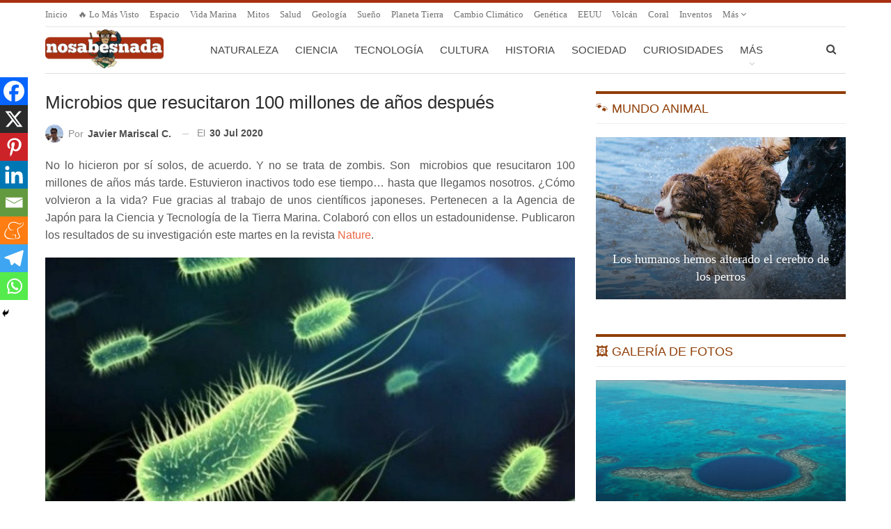

--- FILE ---
content_type: text/html; charset=UTF-8
request_url: https://www.nosabesnada.com/investigacion/microbios-que-resucitaron-100-millones-de-anos-despues/
body_size: 22063
content:
<!DOCTYPE html> <!--[if IE 8]><html class="ie ie8" lang="es"> <![endif]--> <!--[if IE 9]><html class="ie ie9" lang="es"> <![endif]--> <!--[if gt IE 9]><!--><html lang="es"> <!--<![endif]--><head>  <script>var _mtm = window._mtm = window._mtm || [];
  _mtm.push({'mtm.startTime': (new Date().getTime()), 'event': 'mtm.Start'});
  (function() {
    var d=document, g=d.createElement('script'), s=d.getElementsByTagName('script')[0];
    g.async=true; g.src='https://matomo.optimizar.info/js/container_Ma6XZEUE.js'; s.parentNode.insertBefore(g,s);
  })();</script> <meta charset="UTF-8"><meta http-equiv="X-UA-Compatible" content="IE=edge"><meta name="viewport" content="width=device-width, initial-scale=1.0"><link rel="pingback" href="https://www.nosabesnada.com/xmlrpc.php"/><meta http-equiv="x-dns-prefetch-control" content="on"><link rel="dns-prefetch" href="//estaticos.nosabesnada.com" /><meta name='robots' content='index, follow, max-image-preview:large, max-snippet:-1, max-video-preview:-1' /><style>img:is([sizes="auto" i], [sizes^="auto," i]) { contain-intrinsic-size: 3000px 1500px }</style><title>Microbios que resucitaron 100 millones de años después - ¡No sabes nada!</title><meta name="description" content="Microbios que resucitaron 100 millones de años después, estuvieron inactivos durante un largo tiempo, en el fondo marino... hasta hoy." /><link rel="canonical" href="https://www.nosabesnada.com/investigacion/microbios-que-resucitaron-100-millones-de-anos-despues/" /><meta property="og:locale" content="es_ES" /><meta property="og:type" content="article" /><meta property="og:title" content="Microbios que resucitaron 100 millones de años después - ¡No sabes nada!" /><meta property="og:description" content="Microbios que resucitaron 100 millones de años después, estuvieron inactivos durante un largo tiempo, en el fondo marino... hasta hoy." /><meta property="og:url" content="https://www.nosabesnada.com/investigacion/microbios-que-resucitaron-100-millones-de-anos-despues/" /><meta property="og:site_name" content="¡No sabes nada!" /><meta property="article:published_time" content="2020-07-30T13:00:59+00:00" /><meta property="og:image" content="https://estaticos.nosabesnada.com/uploads/2020/07/Microbios-1000x570-1.jpg" /><meta property="og:image:width" content="1000" /><meta property="og:image:height" content="570" /><meta property="og:image:type" content="image/jpeg" /><meta name="author" content="Javier Mariscal C." /><meta name="twitter:card" content="summary_large_image" /><meta name="twitter:label1" content="Escrito por" /><meta name="twitter:data1" content="Javier Mariscal C." /><meta name="twitter:label2" content="Tiempo de lectura" /><meta name="twitter:data2" content="2 minutos" /> <script type="application/ld+json" class="yoast-schema-graph">{"@context":"https://schema.org","@graph":[{"@type":"WebPage","@id":"https://www.nosabesnada.com/investigacion/microbios-que-resucitaron-100-millones-de-anos-despues/","url":"https://www.nosabesnada.com/investigacion/microbios-que-resucitaron-100-millones-de-anos-despues/","name":"Microbios que resucitaron 100 millones de años después - ¡No sabes nada!","isPartOf":{"@id":"https://www.nosabesnada.com/#website"},"primaryImageOfPage":{"@id":"https://www.nosabesnada.com/investigacion/microbios-que-resucitaron-100-millones-de-anos-despues/#primaryimage"},"image":{"@id":"https://www.nosabesnada.com/investigacion/microbios-que-resucitaron-100-millones-de-anos-despues/#primaryimage"},"thumbnailUrl":"https://estaticos.nosabesnada.com/uploads/2020/07/Microbios-1000x570-1.jpg","datePublished":"2020-07-30T13:00:59+00:00","author":{"@id":"https://www.nosabesnada.com/#/schema/person/214e16a4829314565aca1fcedd37ef5b"},"description":"Microbios que resucitaron 100 millones de años después, estuvieron inactivos durante un largo tiempo, en el fondo marino... hasta hoy.","inLanguage":"es","potentialAction":[{"@type":"ReadAction","target":["https://www.nosabesnada.com/investigacion/microbios-que-resucitaron-100-millones-de-anos-despues/"]}]},{"@type":"ImageObject","inLanguage":"es","@id":"https://www.nosabesnada.com/investigacion/microbios-que-resucitaron-100-millones-de-anos-despues/#primaryimage","url":"https://estaticos.nosabesnada.com/uploads/2020/07/Microbios-1000x570-1.jpg","contentUrl":"https://estaticos.nosabesnada.com/uploads/2020/07/Microbios-1000x570-1.jpg","width":1000,"height":570,"caption":"Científicos lograron despertar ciertos microbios luego de 100 millones de años. Vaya cura del sueño."},{"@type":"WebSite","@id":"https://www.nosabesnada.com/#website","url":"https://www.nosabesnada.com/","name":"¡No sabes nada!","description":"Noticias curiosas, datos interesantes y otras curiosidades. Porque tu razón necesita una dosis diaria de curiosidades. ¿Eres curioso?","potentialAction":[{"@type":"SearchAction","target":{"@type":"EntryPoint","urlTemplate":"https://www.nosabesnada.com/?s={search_term_string}"},"query-input":{"@type":"PropertyValueSpecification","valueRequired":true,"valueName":"search_term_string"}}],"inLanguage":"es"},{"@type":"Person","@id":"https://www.nosabesnada.com/#/schema/person/214e16a4829314565aca1fcedd37ef5b","name":"Javier Mariscal C.","image":{"@type":"ImageObject","inLanguage":"es","@id":"https://www.nosabesnada.com/#/schema/person/image/","url":"https://secure.gravatar.com/avatar/0170d2422b63faa57be7c92d00050b480703b6a5ed762438d667497dfe323b30?s=96&d=mm&r=g","contentUrl":"https://secure.gravatar.com/avatar/0170d2422b63faa57be7c92d00050b480703b6a5ed762438d667497dfe323b30?s=96&d=mm&r=g","caption":"Javier Mariscal C."},"url":"https://www.nosabesnada.com/author/javierm/"}]}</script> <link rel='dns-prefetch' href='//www.nosabesnada.com' /><link rel="alternate" type="application/rss+xml" title="¡No sabes nada! &raquo; Feed" href="https://www.nosabesnada.com/feed/" /><link rel="alternate" type="application/rss+xml" title="¡No sabes nada! &raquo; Feed de los comentarios" href="https://www.nosabesnada.com/comments/feed/" /><link rel="alternate" type="application/rss+xml" title="¡No sabes nada! &raquo; Comentario Microbios que resucitaron 100 millones de años después del feed" href="https://www.nosabesnada.com/investigacion/microbios-que-resucitaron-100-millones-de-anos-despues/feed/" /><link rel='stylesheet' id='wp-block-library-css' href='https://estaticos.nosabesnada.com/wp-includes/css/dist/block-library/style.min.css' type='text/css' media='all' /><style id='classic-theme-styles-inline-css' type='text/css'>/*! This file is auto-generated */
.wp-block-button__link{color:#fff;background-color:#32373c;border-radius:9999px;box-shadow:none;text-decoration:none;padding:calc(.667em + 2px) calc(1.333em + 2px);font-size:1.125em}.wp-block-file__button{background:#32373c;color:#fff;text-decoration:none}</style><style id='global-styles-inline-css' type='text/css'>:root{--wp--preset--aspect-ratio--square: 1;--wp--preset--aspect-ratio--4-3: 4/3;--wp--preset--aspect-ratio--3-4: 3/4;--wp--preset--aspect-ratio--3-2: 3/2;--wp--preset--aspect-ratio--2-3: 2/3;--wp--preset--aspect-ratio--16-9: 16/9;--wp--preset--aspect-ratio--9-16: 9/16;--wp--preset--color--black: #000000;--wp--preset--color--cyan-bluish-gray: #abb8c3;--wp--preset--color--white: #ffffff;--wp--preset--color--pale-pink: #f78da7;--wp--preset--color--vivid-red: #cf2e2e;--wp--preset--color--luminous-vivid-orange: #ff6900;--wp--preset--color--luminous-vivid-amber: #fcb900;--wp--preset--color--light-green-cyan: #7bdcb5;--wp--preset--color--vivid-green-cyan: #00d084;--wp--preset--color--pale-cyan-blue: #8ed1fc;--wp--preset--color--vivid-cyan-blue: #0693e3;--wp--preset--color--vivid-purple: #9b51e0;--wp--preset--gradient--vivid-cyan-blue-to-vivid-purple: linear-gradient(135deg,rgba(6,147,227,1) 0%,rgb(155,81,224) 100%);--wp--preset--gradient--light-green-cyan-to-vivid-green-cyan: linear-gradient(135deg,rgb(122,220,180) 0%,rgb(0,208,130) 100%);--wp--preset--gradient--luminous-vivid-amber-to-luminous-vivid-orange: linear-gradient(135deg,rgba(252,185,0,1) 0%,rgba(255,105,0,1) 100%);--wp--preset--gradient--luminous-vivid-orange-to-vivid-red: linear-gradient(135deg,rgba(255,105,0,1) 0%,rgb(207,46,46) 100%);--wp--preset--gradient--very-light-gray-to-cyan-bluish-gray: linear-gradient(135deg,rgb(238,238,238) 0%,rgb(169,184,195) 100%);--wp--preset--gradient--cool-to-warm-spectrum: linear-gradient(135deg,rgb(74,234,220) 0%,rgb(151,120,209) 20%,rgb(207,42,186) 40%,rgb(238,44,130) 60%,rgb(251,105,98) 80%,rgb(254,248,76) 100%);--wp--preset--gradient--blush-light-purple: linear-gradient(135deg,rgb(255,206,236) 0%,rgb(152,150,240) 100%);--wp--preset--gradient--blush-bordeaux: linear-gradient(135deg,rgb(254,205,165) 0%,rgb(254,45,45) 50%,rgb(107,0,62) 100%);--wp--preset--gradient--luminous-dusk: linear-gradient(135deg,rgb(255,203,112) 0%,rgb(199,81,192) 50%,rgb(65,88,208) 100%);--wp--preset--gradient--pale-ocean: linear-gradient(135deg,rgb(255,245,203) 0%,rgb(182,227,212) 50%,rgb(51,167,181) 100%);--wp--preset--gradient--electric-grass: linear-gradient(135deg,rgb(202,248,128) 0%,rgb(113,206,126) 100%);--wp--preset--gradient--midnight: linear-gradient(135deg,rgb(2,3,129) 0%,rgb(40,116,252) 100%);--wp--preset--font-size--small: 13px;--wp--preset--font-size--medium: 20px;--wp--preset--font-size--large: 36px;--wp--preset--font-size--x-large: 42px;--wp--preset--spacing--20: 0.44rem;--wp--preset--spacing--30: 0.67rem;--wp--preset--spacing--40: 1rem;--wp--preset--spacing--50: 1.5rem;--wp--preset--spacing--60: 2.25rem;--wp--preset--spacing--70: 3.38rem;--wp--preset--spacing--80: 5.06rem;--wp--preset--shadow--natural: 6px 6px 9px rgba(0, 0, 0, 0.2);--wp--preset--shadow--deep: 12px 12px 50px rgba(0, 0, 0, 0.4);--wp--preset--shadow--sharp: 6px 6px 0px rgba(0, 0, 0, 0.2);--wp--preset--shadow--outlined: 6px 6px 0px -3px rgba(255, 255, 255, 1), 6px 6px rgba(0, 0, 0, 1);--wp--preset--shadow--crisp: 6px 6px 0px rgba(0, 0, 0, 1);}:where(.is-layout-flex){gap: 0.5em;}:where(.is-layout-grid){gap: 0.5em;}body .is-layout-flex{display: flex;}.is-layout-flex{flex-wrap: wrap;align-items: center;}.is-layout-flex > :is(*, div){margin: 0;}body .is-layout-grid{display: grid;}.is-layout-grid > :is(*, div){margin: 0;}:where(.wp-block-columns.is-layout-flex){gap: 2em;}:where(.wp-block-columns.is-layout-grid){gap: 2em;}:where(.wp-block-post-template.is-layout-flex){gap: 1.25em;}:where(.wp-block-post-template.is-layout-grid){gap: 1.25em;}.has-black-color{color: var(--wp--preset--color--black) !important;}.has-cyan-bluish-gray-color{color: var(--wp--preset--color--cyan-bluish-gray) !important;}.has-white-color{color: var(--wp--preset--color--white) !important;}.has-pale-pink-color{color: var(--wp--preset--color--pale-pink) !important;}.has-vivid-red-color{color: var(--wp--preset--color--vivid-red) !important;}.has-luminous-vivid-orange-color{color: var(--wp--preset--color--luminous-vivid-orange) !important;}.has-luminous-vivid-amber-color{color: var(--wp--preset--color--luminous-vivid-amber) !important;}.has-light-green-cyan-color{color: var(--wp--preset--color--light-green-cyan) !important;}.has-vivid-green-cyan-color{color: var(--wp--preset--color--vivid-green-cyan) !important;}.has-pale-cyan-blue-color{color: var(--wp--preset--color--pale-cyan-blue) !important;}.has-vivid-cyan-blue-color{color: var(--wp--preset--color--vivid-cyan-blue) !important;}.has-vivid-purple-color{color: var(--wp--preset--color--vivid-purple) !important;}.has-black-background-color{background-color: var(--wp--preset--color--black) !important;}.has-cyan-bluish-gray-background-color{background-color: var(--wp--preset--color--cyan-bluish-gray) !important;}.has-white-background-color{background-color: var(--wp--preset--color--white) !important;}.has-pale-pink-background-color{background-color: var(--wp--preset--color--pale-pink) !important;}.has-vivid-red-background-color{background-color: var(--wp--preset--color--vivid-red) !important;}.has-luminous-vivid-orange-background-color{background-color: var(--wp--preset--color--luminous-vivid-orange) !important;}.has-luminous-vivid-amber-background-color{background-color: var(--wp--preset--color--luminous-vivid-amber) !important;}.has-light-green-cyan-background-color{background-color: var(--wp--preset--color--light-green-cyan) !important;}.has-vivid-green-cyan-background-color{background-color: var(--wp--preset--color--vivid-green-cyan) !important;}.has-pale-cyan-blue-background-color{background-color: var(--wp--preset--color--pale-cyan-blue) !important;}.has-vivid-cyan-blue-background-color{background-color: var(--wp--preset--color--vivid-cyan-blue) !important;}.has-vivid-purple-background-color{background-color: var(--wp--preset--color--vivid-purple) !important;}.has-black-border-color{border-color: var(--wp--preset--color--black) !important;}.has-cyan-bluish-gray-border-color{border-color: var(--wp--preset--color--cyan-bluish-gray) !important;}.has-white-border-color{border-color: var(--wp--preset--color--white) !important;}.has-pale-pink-border-color{border-color: var(--wp--preset--color--pale-pink) !important;}.has-vivid-red-border-color{border-color: var(--wp--preset--color--vivid-red) !important;}.has-luminous-vivid-orange-border-color{border-color: var(--wp--preset--color--luminous-vivid-orange) !important;}.has-luminous-vivid-amber-border-color{border-color: var(--wp--preset--color--luminous-vivid-amber) !important;}.has-light-green-cyan-border-color{border-color: var(--wp--preset--color--light-green-cyan) !important;}.has-vivid-green-cyan-border-color{border-color: var(--wp--preset--color--vivid-green-cyan) !important;}.has-pale-cyan-blue-border-color{border-color: var(--wp--preset--color--pale-cyan-blue) !important;}.has-vivid-cyan-blue-border-color{border-color: var(--wp--preset--color--vivid-cyan-blue) !important;}.has-vivid-purple-border-color{border-color: var(--wp--preset--color--vivid-purple) !important;}.has-vivid-cyan-blue-to-vivid-purple-gradient-background{background: var(--wp--preset--gradient--vivid-cyan-blue-to-vivid-purple) !important;}.has-light-green-cyan-to-vivid-green-cyan-gradient-background{background: var(--wp--preset--gradient--light-green-cyan-to-vivid-green-cyan) !important;}.has-luminous-vivid-amber-to-luminous-vivid-orange-gradient-background{background: var(--wp--preset--gradient--luminous-vivid-amber-to-luminous-vivid-orange) !important;}.has-luminous-vivid-orange-to-vivid-red-gradient-background{background: var(--wp--preset--gradient--luminous-vivid-orange-to-vivid-red) !important;}.has-very-light-gray-to-cyan-bluish-gray-gradient-background{background: var(--wp--preset--gradient--very-light-gray-to-cyan-bluish-gray) !important;}.has-cool-to-warm-spectrum-gradient-background{background: var(--wp--preset--gradient--cool-to-warm-spectrum) !important;}.has-blush-light-purple-gradient-background{background: var(--wp--preset--gradient--blush-light-purple) !important;}.has-blush-bordeaux-gradient-background{background: var(--wp--preset--gradient--blush-bordeaux) !important;}.has-luminous-dusk-gradient-background{background: var(--wp--preset--gradient--luminous-dusk) !important;}.has-pale-ocean-gradient-background{background: var(--wp--preset--gradient--pale-ocean) !important;}.has-electric-grass-gradient-background{background: var(--wp--preset--gradient--electric-grass) !important;}.has-midnight-gradient-background{background: var(--wp--preset--gradient--midnight) !important;}.has-small-font-size{font-size: var(--wp--preset--font-size--small) !important;}.has-medium-font-size{font-size: var(--wp--preset--font-size--medium) !important;}.has-large-font-size{font-size: var(--wp--preset--font-size--large) !important;}.has-x-large-font-size{font-size: var(--wp--preset--font-size--x-large) !important;}
:where(.wp-block-post-template.is-layout-flex){gap: 1.25em;}:where(.wp-block-post-template.is-layout-grid){gap: 1.25em;}
:where(.wp-block-columns.is-layout-flex){gap: 2em;}:where(.wp-block-columns.is-layout-grid){gap: 2em;}
:root :where(.wp-block-pullquote){font-size: 1.5em;line-height: 1.6;}</style><link rel='stylesheet' id='heateor_sss_frontend_css-css' href='https://estaticos.nosabesnada.com/wp-content/plugins/sassy-social-share/public/css/sassy-social-share-public.css' type='text/css' media='all' /><style id='heateor_sss_frontend_css-inline-css' type='text/css'>.heateor_sss_button_instagram span.heateor_sss_svg,a.heateor_sss_instagram span.heateor_sss_svg{background:radial-gradient(circle at 30% 107%,#fdf497 0,#fdf497 5%,#fd5949 45%,#d6249f 60%,#285aeb 90%)}.heateor_sss_horizontal_sharing .heateor_sss_svg,.heateor_sss_standard_follow_icons_container .heateor_sss_svg{color:#fff;border-width:0px;border-style:solid;border-color:transparent}.heateor_sss_horizontal_sharing .heateorSssTCBackground{color:#666}.heateor_sss_horizontal_sharing span.heateor_sss_svg:hover,.heateor_sss_standard_follow_icons_container span.heateor_sss_svg:hover{border-color:transparent;}.heateor_sss_vertical_sharing span.heateor_sss_svg,.heateor_sss_floating_follow_icons_container span.heateor_sss_svg{color:#fff;border-width:0px;border-style:solid;border-color:transparent;}.heateor_sss_vertical_sharing .heateorSssTCBackground{color:#666;}.heateor_sss_vertical_sharing span.heateor_sss_svg:hover,.heateor_sss_floating_follow_icons_container span.heateor_sss_svg:hover{border-color:transparent;}@media screen and (max-width:1240px) {.heateor_sss_vertical_sharing{display:none!important}}div.heateor_sss_mobile_footer{display:none;}@media screen and (max-width:1240px){div.heateor_sss_bottom_sharing .heateorSssTCBackground{background-color:white}div.heateor_sss_bottom_sharing{width:100%!important;left:0!important;}div.heateor_sss_bottom_sharing a{width:12.5% !important;}div.heateor_sss_bottom_sharing .heateor_sss_svg{width: 100% !important;}div.heateor_sss_bottom_sharing div.heateorSssTotalShareCount{font-size:1em!important;line-height:28px!important}div.heateor_sss_bottom_sharing div.heateorSssTotalShareText{font-size:.7em!important;line-height:0px!important}div.heateor_sss_mobile_footer{display:block;height:40px;}.heateor_sss_bottom_sharing{padding:0!important;display:block!important;width:auto!important;bottom:-2px!important;top: auto!important;}.heateor_sss_bottom_sharing .heateor_sss_square_count{line-height:inherit;}.heateor_sss_bottom_sharing .heateorSssSharingArrow{display:none;}.heateor_sss_bottom_sharing .heateorSssTCBackground{margin-right:1.1em!important}}</style><link rel='stylesheet' id='publisher-child-css' href='https://estaticos.nosabesnada.com/wp-content/themes/publisher-child/style.css' type='text/css' media='all' /> <script type="text/javascript" src="https://estaticos.nosabesnada.com/wp-includes/js/jquery/jquery.min.js" id="jquery-core-js"></script> <!--[if lt IE 9]> <script type="text/javascript" src="https://estaticos.nosabesnada.com/wp-content/themes/publisher/includes/libs/better-framework/assets/js/html5shiv.min.js" id="bf-html5shiv-js"></script> <![endif]--> <!--[if lt IE 9]> <script type="text/javascript" src="https://estaticos.nosabesnada.com/wp-content/themes/publisher/includes/libs/better-framework/assets/js/respond.min.js" id="bf-respond-js"></script> <![endif]--><link rel="EditURI" type="application/rsd+xml" title="RSD" href="https://www.nosabesnada.com/xmlrpc.php?rsd" /><meta name="generator" content="WordPress 6.8.3" /><link rel='shortlink' href='https://www.nosabesnada.com/?p=102606' /><link rel="alternate" title="oEmbed (JSON)" type="application/json+oembed" href="https://www.nosabesnada.com/wp-json/oembed/1.0/embed?url=https%3A%2F%2Fwww.nosabesnada.com%2Finvestigacion%2Fmicrobios-que-resucitaron-100-millones-de-anos-despues%2F" /><link rel="alternate" title="oEmbed (XML)" type="text/xml+oembed" href="https://www.nosabesnada.com/wp-json/oembed/1.0/embed?url=https%3A%2F%2Fwww.nosabesnada.com%2Finvestigacion%2Fmicrobios-que-resucitaron-100-millones-de-anos-despues%2F&#038;format=xml" /><link rel="shortcut icon" href="https://estaticos.nosabesnada.com/uploads/2017/04/favicon-16.png"><link rel="apple-touch-icon" href="https://estaticos.nosabesnada.com/uploads/2017/04/favicon-57.png"><link rel="apple-touch-icon" sizes="114x114" href="https://estaticos.nosabesnada.com/uploads/2017/04/favicon-114.png"><link rel="apple-touch-icon" sizes="72x72" href="https://estaticos.nosabesnada.com/uploads/2017/04/favicon-72.png"><link rel="apple-touch-icon" sizes="144x144" href="https://estaticos.nosabesnada.com/uploads/2017/04/favicon-144.png"><meta name="generator" content="Powered by WPBakery Page Builder - drag and drop page builder for WordPress."/> <script type="application/ld+json">{
    "@context": "http://schema.org/",
    "@type": "Organization",
    "@id": "#organization",
    "logo": {
        "@type": "ImageObject",
        "url": "https://estaticos.nosabesnada.com/logo.png"
    },
    "url": "https://www.nosabesnada.com/",
    "name": "\u00a1No sabes nada!",
    "description": "Noticias curiosas, datos interesantes y otras curiosidades. Porque tu raz\u00f3n necesita una dosis diaria de curiosidades. \u00bfEres curioso?"
}</script> <script type="application/ld+json">{
    "@context": "http://schema.org/",
    "@type": "WebSite",
    "name": "\u00a1No sabes nada!",
    "alternateName": "Noticias curiosas, datos interesantes y otras curiosidades. Porque tu raz\u00f3n necesita una dosis diaria de curiosidades. \u00bfEres curioso?",
    "url": "https://www.nosabesnada.com/"
}</script> <script type="application/ld+json">{
    "@context": "http://schema.org/",
    "@type": "BlogPosting",
    "headline": "Microbios que resucitaron 100 millones de a\u00f1os despu\u00e9s",
    "description": "No lo hicieron por s\u00ed solos, de acuerdo. Y no se trata de zombis. Son \u00a0microbios que resucitaron 100 millones de a\u00f1os m\u00e1s tarde. Estuvieron inactivos todo ese tiempo\u2026 hasta que llegamos nosotros. \u00bfC\u00f3mo volvieron a la vida? Fue gracias al trabajo de u",
    "datePublished": "2020-07-30",
    "dateModified": "2020-07-30",
    "author": {
        "@type": "Person",
        "@id": "#person-JavierMariscalC",
        "name": "Javier Mariscal C."
    },
    "image": "https://estaticos.nosabesnada.com/uploads/2020/07/Microbios-1000x570-1.jpg",
    "interactionStatistic": [
        {
            "@type": "InteractionCounter",
            "interactionType": "http://schema.org/CommentAction",
            "userInteractionCount": "0"
        }
    ],
    "publisher": {
        "@id": "#organization"
    },
    "mainEntityOfPage": "https://www.nosabesnada.com/investigacion/microbios-que-resucitaron-100-millones-de-anos-despues/"
}</script> <link rel='stylesheet' id='bf-minifed-css-1' href='https://estaticos.nosabesnada.com/wp-content/bs-booster-cache/d199e07155ba92f4a04e0dc6bc060d85.css' type='text/css' media='all' /><link rel='stylesheet' id='7.11.0-1768529449' href='https://estaticos.nosabesnada.com/wp-content/bs-booster-cache/a6a77a2eab498bc539beb8956eafa6d9.css' type='text/css' media='all' /><link rel="icon" href="https://estaticos.nosabesnada.com/uploads/2018/11/favicon-192-100x100.png" sizes="32x32" /><link rel="icon" href="https://estaticos.nosabesnada.com/uploads/2018/11/favicon-192.png" sizes="192x192" /><link rel="apple-touch-icon" href="https://estaticos.nosabesnada.com/uploads/2018/11/favicon-192.png" /><meta name="msapplication-TileImage" content="https://estaticos.nosabesnada.com/uploads/2018/11/favicon-192.png" /> <style>.header-description {
    color: #222222;
    font-weight: bold;
    margin-bottom: -20px;
    text-align: center;
}

#sidebar-footer-2 .h-text {
  color: white;
}</style> <noscript><style>.wpb_animate_when_almost_visible { opacity: 1; }</style></noscript></head><body class="wp-singular post-template-default single single-post postid-102606 single-format-standard wp-theme-publisher wp-child-theme-publisher-child bs-theme bs-publisher bs-publisher-pure-magazine active-light-box active-top-line ltr close-rh page-layout-2-col page-layout-2-col-right full-width main-menu-boxed single-prim-cat-666 single-cat-666  wpb-js-composer js-comp-ver-6.7.0 vc_responsive bs-ll-d" dir="ltr"><div class="main-wrap"><header id="header" class="site-header header-style-8 boxed" itemscope="itemscope" itemtype="https://schema.org/WPHeader"><section class="topbar topbar-style-1 hidden-xs hidden-xs"><div class="content-wrap"><div class="container"><div class="topbar-inner clearfix"><div class="section-menu"><div id="menu-top" class="menu top-menu-wrapper" role="navigation" itemscope="itemscope" itemtype="https://schema.org/SiteNavigationElement"><nav class="top-menu-container"><ul id="top-navigation" class="top-menu menu clearfix bsm-pure"><li id="menu-item-98385" class="menu-item menu-item-type-post_type menu-item-object-page menu-item-home better-anim-fade menu-item-98385"><a href="https://www.nosabesnada.com/">Inicio</a></li><li id="menu-item-98386" class="menu-item menu-item-type-post_type menu-item-object-page better-anim-fade menu-item-98386"><a href="https://www.nosabesnada.com/topsemana/">🔥 Lo más visto</a></li><li id="menu-item-98289" class="menu-item menu-item-type-custom menu-item-object-custom better-anim-fade menu-item-98289"><a href="/espacio/">Espacio</a></li><li id="menu-item-98290" class="menu-item menu-item-type-custom menu-item-object-custom better-anim-fade menu-item-98290"><a href="/noticias/vida-marina/">Vida marina</a></li><li id="menu-item-108622" class="menu-item menu-item-type-custom menu-item-object-custom better-anim-fade menu-item-108622"><a href="/noticias/mitos/">Mitos</a></li><li id="menu-item-98547" class="menu-item menu-item-type-custom menu-item-object-custom better-anim-fade menu-item-98547"><a href="/noticias/salud/">Salud</a></li><li id="menu-item-98285" class="menu-item menu-item-type-custom menu-item-object-custom better-anim-fade menu-item-98285"><a href="/noticias/geologia/">Geología</a></li><li id="menu-item-98552" class="menu-item menu-item-type-custom menu-item-object-custom better-anim-fade menu-item-98552"><a href="/noticias/sueno/">Sueño</a></li><li id="menu-item-98553" class="menu-item menu-item-type-custom menu-item-object-custom better-anim-fade menu-item-98553"><a href="/noticias/planeta-tierra/">Planeta Tierra</a></li><li id="menu-item-98475" class="menu-item menu-item-type-custom menu-item-object-custom better-anim-fade menu-item-98475"><a href="/noticias/cambio-climatico/">Cambio climático</a></li><li id="menu-item-98542" class="menu-item menu-item-type-custom menu-item-object-custom better-anim-fade menu-item-98542"><a href="/noticias/genetica/">Genética</a></li><li id="menu-item-98375" class="menu-item menu-item-type-custom menu-item-object-custom better-anim-fade menu-item-98375"><a href="/noticias/eeuu/">EEUU</a></li><li id="menu-item-98485" class="menu-item menu-item-type-custom menu-item-object-custom better-anim-fade menu-item-98485"><a href="/noticias/volcan/">Volcán</a></li><li id="menu-item-108651" class="menu-item menu-item-type-custom menu-item-object-custom better-anim-fade menu-item-108651"><a href="/noticias/coral">Coral</a></li><li id="menu-item-98376" class="menu-item menu-item-type-custom menu-item-object-custom better-anim-fade menu-item-98376"><a href="/noticias/inventos/">Inventos</a></li><li id="menu-item-108643" class="menu-item menu-item-type-custom menu-item-object-custom better-anim-fade menu-item-108643"><a href="/noticias/rituales-funerarios/">Rituales Funerarios</a></li><li id="menu-item-98418" class="menu-item menu-item-type-custom menu-item-object-custom better-anim-fade menu-item-98418"><a href="/noticias/celulas-madre">Células madre</a></li><li id="menu-item-98380" class="menu-item menu-item-type-custom menu-item-object-custom better-anim-fade menu-item-98380"><a href="/noticias/deportes">Deportes</a></li><li id="menu-item-98486" class="menu-item menu-item-type-custom menu-item-object-custom better-anim-fade menu-item-98486"><a href="/noticias/anecdotas-de-guerra/">Anécdotas de Guerra</a></li><li id="menu-item-108644" class="menu-item menu-item-type-custom menu-item-object-custom better-anim-fade menu-item-108644"><a href="/noticias/egipto/">Egipto</a></li><li id="menu-item-98379" class="menu-item menu-item-type-custom menu-item-object-custom better-anim-fade menu-item-98379"><a href="/noticias/piramides/">Pirámides</a></li><li id="menu-item-98384" class="menu-item menu-item-type-custom menu-item-object-custom better-anim-fade menu-item-98384"><a href="/noticias/peligro-de-extincion">Peligro de Extinción</a></li><li id="menu-item-98550" class="menu-item menu-item-type-custom menu-item-object-custom better-anim-fade menu-item-98550"><a href="/noticias/reloj-biologico">Reloj Biológico</a></li><li id="menu-item-98551" class="menu-item menu-item-type-custom menu-item-object-custom better-anim-fade menu-item-98551"><a href="/noticias/bioluminiscencia">Bioluminiscencia</a></li><li id="menu-item-98415" class="menu-item menu-item-type-custom menu-item-object-custom better-anim-fade menu-item-98415"><a href="/noticias/ilusion-optica/">Ilusión Óptica</a></li><li id="menu-item-98286" class="menu-item menu-item-type-custom menu-item-object-custom better-anim-fade menu-item-98286"><a href="/noticias/japon/">Japón</a></li><li id="menu-item-98474" class="menu-item menu-item-type-custom menu-item-object-custom better-anim-fade menu-item-98474"><a href="/noticias/tatuaje/">Tatuaje</a></li><li id="menu-item-98554" class="menu-item menu-item-type-custom menu-item-object-custom better-anim-fade menu-item-98554"><a href="/noticias/memoria">Memoria</a></li><li id="menu-item-98555" class="menu-item menu-item-type-custom menu-item-object-custom better-anim-fade menu-item-98555"><a href="/noticias/impresora-3d/">Impresora 3D</a></li><li id="menu-item-98382" class="menu-item menu-item-type-custom menu-item-object-custom menu-item-has-children better-anim-fade menu-item-98382"><a href="/noticias/animales/">Animales</a><ul class="sub-menu"><li id="menu-item-98283" class="menu-item menu-item-type-custom menu-item-object-custom better-anim-fade menu-item-98283"><a href="/noticias/perros/">Perros</a></li><li id="menu-item-98431" class="menu-item menu-item-type-custom menu-item-object-custom better-anim-fade menu-item-98431"><a href="/noticias/gatos/">Gatos</a></li><li id="menu-item-98432" class="menu-item menu-item-type-custom menu-item-object-custom better-anim-fade menu-item-98432"><a href="/noticias/peces/">Peces</a></li><li id="menu-item-98435" class="menu-item menu-item-type-custom menu-item-object-custom better-anim-fade menu-item-98435"><a href="/noticias/tiburon/">Tiburón</a></li><li id="menu-item-98443" class="menu-item menu-item-type-custom menu-item-object-custom better-anim-fade menu-item-98443"><a href="/noticias/delfines/">Delfines</a></li><li id="menu-item-98383" class="menu-item menu-item-type-custom menu-item-object-custom better-anim-fade menu-item-98383"><a href="/noticias/insectos/">Insectos</a></li><li id="menu-item-98438" class="menu-item menu-item-type-custom menu-item-object-custom better-anim-fade menu-item-98438"><a href="/noticias/ballenas/">Ballenas</a></li><li id="menu-item-98433" class="menu-item menu-item-type-custom menu-item-object-custom better-anim-fade menu-item-98433"><a href="/noticias/aves/">Aves</a></li><li id="menu-item-99880" class="menu-item menu-item-type-custom menu-item-object-custom better-anim-fade menu-item-99880"><a href="/noticias/murcielagos/">Murciélagos</a></li><li id="menu-item-98496" class="menu-item menu-item-type-custom menu-item-object-custom better-anim-fade menu-item-98496"><a href="/noticias/hormigas/">Hormigas</a></li><li id="menu-item-98434" class="menu-item menu-item-type-custom menu-item-object-custom better-anim-fade menu-item-98434"><a href="/noticias/serpientes/">Serpientes</a></li><li id="menu-item-98436" class="menu-item menu-item-type-custom menu-item-object-custom better-anim-fade menu-item-98436"><a href="/noticias/aranas/">Arañas</a></li><li id="menu-item-98437" class="menu-item menu-item-type-custom menu-item-object-custom better-anim-fade menu-item-98437"><a href="/noticias/abejas/">Abejas</a></li><li id="menu-item-98439" class="menu-item menu-item-type-custom menu-item-object-custom better-anim-fade menu-item-98439"><a href="/noticias/monos/">Monos</a></li><li id="menu-item-98440" class="menu-item menu-item-type-custom menu-item-object-custom better-anim-fade menu-item-98440"><a href="/noticias/tortugas/">Tortugas</a></li></ul></li></ul></nav></div></div></div></div></div></section><div class="content-wrap"><div class="container"><div class="header-inner clearfix"><div id="site-branding" class="site-branding"><p  id="site-title" class="logo h1 img-logo"> <a href="https://www.nosabesnada.com/" itemprop="url" rel="home"> <img id="site-logo" src="https://estaticos.nosabesnada.com/logo.png"
 alt="¡No sabes nada!"  data-bsrjs="https://estaticos.nosabesnada.com/logox2.png"  /> <span class="site-title">¡No sabes nada! - Noticias curiosas, datos interesantes y otras curiosidades. Porque tu razón necesita una dosis diaria de curiosidades. ¿Eres curioso?</span> </a></p></div><nav id="menu-main" class="menu main-menu-container  show-search-item menu-actions-btn-width-1" role="navigation" itemscope="itemscope" itemtype="https://schema.org/SiteNavigationElement"><div class="menu-action-buttons width-1"><div class="search-container close"> <span class="search-handler"><i class="fa fa-search"></i></span><div class="search-box clearfix"><form role="search" method="get" class="search-form clearfix" action="https://www.nosabesnada.com"> <input type="search" class="search-field"
 placeholder="Buscar..."
 value="" name="s"
 title="Buscar:"
 autocomplete="off"> <input type="submit" class="search-submit" value="Buscar"></form></div></div></div><ul id="main-navigation" class="main-menu menu bsm-pure clearfix"><li id="menu-item-91861" class="menu-item menu-item-type-taxonomy menu-item-object-category menu-term-13 better-anim-fade menu-item-91861"><a href="https://www.nosabesnada.com/naturaleza/">Naturaleza</a></li><li id="menu-item-91856" class="menu-item menu-item-type-taxonomy menu-item-object-category menu-term-6 better-anim-fade menu-item-91856"><a href="https://www.nosabesnada.com/ciencia/">Ciencia</a></li><li id="menu-item-91865" class="menu-item menu-item-type-taxonomy menu-item-object-category menu-term-8 better-anim-fade menu-item-91865"><a href="https://www.nosabesnada.com/tecnologia/">Tecnología</a></li><li id="menu-item-91857" class="menu-item menu-item-type-taxonomy menu-item-object-category menu-term-10 better-anim-fade menu-item-91857"><a href="https://www.nosabesnada.com/cultura/">Cultura</a></li><li id="menu-item-98237" class="menu-item menu-item-type-taxonomy menu-item-object-category menu-term-38 better-anim-fade menu-item-98237"><a href="https://www.nosabesnada.com/historia/">Historia</a></li><li id="menu-item-91864" class="menu-item menu-item-type-taxonomy menu-item-object-category menu-term-7 better-anim-fade menu-item-91864"><a href="https://www.nosabesnada.com/sociedad/">Sociedad</a></li><li id="menu-item-91863" class="menu-item menu-item-type-taxonomy menu-item-object-category menu-term-14 better-anim-fade menu-item-91863"><a href="https://www.nosabesnada.com/curiosidades/">Curiosidades</a></li><li id="menu-item-91860" class="menu-item menu-item-type-taxonomy menu-item-object-category current-post-ancestor current-menu-parent current-post-parent menu-term-666 better-anim-fade menu-item-91860"><a href="https://www.nosabesnada.com/investigacion/">Investigación</a></li><li id="menu-item-91866" class="menu-item menu-item-type-taxonomy menu-item-object-category menu-term-16 better-anim-fade menu-item-91866"><a href="https://www.nosabesnada.com/tendencias/">Tendencias</a></li><li id="menu-item-91862" class="menu-item menu-item-type-taxonomy menu-item-object-category menu-term-9 better-anim-fade menu-item-91862"><a href="https://www.nosabesnada.com/ocio/">Ocio</a></li></ul></nav></div></div></div></header><div class="rh-header clearfix light deferred-block-exclude"><div class="rh-container clearfix"><div class="menu-container close"> <span class="menu-handler"><span class="lines"></span></span></div><div class="logo-container rh-img-logo"> <a href="https://www.nosabesnada.com/" itemprop="url" rel="home"> <img src="https://estaticos.nosabesnada.com/logo.png"
 alt="¡No sabes nada!"  data-bsrjs="https://estaticos.nosabesnada.com/logox2.png"  /> </a></div></div></div><div class="content-wrap"><main id="content" class="content-container"><div class="container layout-2-col layout-2-col-1 layout-right-sidebar post-template-9"><div class="row main-section"><div class="col-sm-8 content-column"><div class="single-container"><article id="post-102606" class="post-102606 post type-post status-publish format-standard has-post-thumbnail  category-investigacion tag-microbios tag-oceano tag-vida single-post-content"><div class="post-header-inner"><div class="post-header-title"><h1 class="single-post-title"> <span class="post-title" itemprop="headline">Microbios que resucitaron 100 millones de años después</span></h1><div class="post-meta single-post-meta"> <a href="https://www.nosabesnada.com/author/javierm/"
 title="Artículos de autor"
 class="post-author-a post-author-avatar"> <img alt='' src='https://secure.gravatar.com/avatar/0170d2422b63faa57be7c92d00050b480703b6a5ed762438d667497dfe323b30?s=26&d=mm&r=g' class='avatar avatar-26 photo avatar-default' height='26' width='26' /><span class="post-author-name">Por <b>Javier Mariscal C.</b></span> </a> <span class="time"><time class="post-published updated"
 datetime="2020-07-30T15:00:59+02:00">El <b>30 Jul 2020</b></time></span></div></div></div><div class="entry-content clearfix single-post-content"><p style="text-align: justify">No lo hicieron por sí solos, de acuerdo. Y no se trata de zombis. Son  microbios que resucitaron 100 millones de años más tarde. Estuvieron inactivos todo ese tiempo… hasta que llegamos nosotros. ¿Cómo volvieron a la vida? Fue gracias al trabajo de unos científicos japoneses. Pertenecen a la Agencia de Japón para la Ciencia y Tecnología de la Tierra Marina. Colaboró con ellos un estadounidense. Publicaron los resultados de su investigación este martes en la revista <a href="https://www.nature.com/nature/subscribe?gclid=Cj0KCQjwvIT5BRCqARIsAAwwD-SSVOMSOcQc5fjltEzoYn-UuoYuBgZa6I64AjmCSp3pvB2yUWIiu4QaAmmLEALw_wcB">Nature</a>.</p><figure id="attachment_102607" aria-describedby="caption-attachment-102607" style="width: 1000px" class="wp-caption aligncenter"><img fetchpriority="high" decoding="async" class="size-full wp-image-102607" src="https://estaticos.nosabesnada.com/uploads/2020/07/Microbios-1000x570-1.jpg" alt="Científicos lograron despertar ciertos microbios luego de 100 millones de años. Vaya cura del sueño." width="1000" height="570" srcset="https://estaticos.nosabesnada.com/uploads/2020/07/Microbios-1000x570-1.jpg 1000w, https://estaticos.nosabesnada.com/uploads/2020/07/Microbios-1000x570-1-300x171.jpg 300w" sizes="(max-width: 1000px) 100vw, 1000px" /><figcaption id="caption-attachment-102607" class="wp-caption-text">Científicos lograron despertar ciertos microbios luego de 100 millones de años. Vaya cura del sueño.</figcaption></figure><h5>El largo descanso</h5><p style="text-align: justify">Estas bacterias eran aeróbicas. Eso quiere decir que requieren oxígeno para vivir. Al parecer sobrevivieron en el suelo marino del Pacífico Sur. Estaban en sedimentos que son pobres en nutrientes pero que tienen suficiente oxígeno. Estos sedimentos se encontraban a casi 6 kilómetros debajo de la superficie marina. Luego de un largo descanso, fueron reactivados.</p><p style="text-align: justify">Los científicos incubaron durante 557 días los microbios hallados en el fondo marino. Sus «alimentos» eran carbono y nitrógeno. También amoníaco, acetato y aminoácidos.</p><p style="text-align: justify">Al menos 99,1% de los microbios rescatados comenzaron a comer y multiplicarse.</p><div class="bs-irp right bs-irp-thumbnail-1-full"><div class="bs-irp-heading"> <span class="h-text heading-typo">Te puede interesar:</span></div><div class="bs-pagination-wrapper main-term-none none "><div class="listing listing-thumbnail listing-tb-1 clearfix columns-2"><div class="post-116554 type-post format-standard has-post-thumbnail   listing-item listing-item-thumbnail listing-item-tb-1 main-term-7"><div class="item-inner clearfix"><div class="featured featured-type-featured-image"> <a  alt="Esto ocasionará millones de muertes en el futuro." title="El peligro de la resistencia antimicrobiana" style="background-image: url(https://estaticos.nosabesnada.com/uploads/2025/01/Esto-ocasionara-millones-de-muertes-en-el-futuro-86x64.jpg);" data-bsrjs="https://estaticos.nosabesnada.com/uploads/2025/01/Esto-ocasionara-millones-de-muertes-en-el-futuro-210x136.jpg"						class="img-holder" href="https://www.nosabesnada.com/sociedad/el-peligro-de-la-resistencia-antimicrobiana/"></a></div><p class="title"> <a href="https://www.nosabesnada.com/sociedad/el-peligro-de-la-resistencia-antimicrobiana/" class="post-url post-title"> El peligro de la resistencia antimicrobiana </a></p></div></div ><div class="post-116277 type-post format-standard has-post-thumbnail   listing-item listing-item-thumbnail listing-item-tb-1 main-term-6"><div class="item-inner clearfix"><div class="featured featured-type-featured-image"> <a  alt="El océano en la luna de Urano está prácticamente confirmado." title="El océano en la luna de Urano" style="background-image: url(https://estaticos.nosabesnada.com/uploads/2024/11/El-oceano-en-la-luna-de-Urano-esta-practicamente-confirmado-86x64.png);" data-bsrjs="https://estaticos.nosabesnada.com/uploads/2024/11/El-oceano-en-la-luna-de-Urano-esta-practicamente-confirmado-210x136.png"						class="img-holder" href="https://www.nosabesnada.com/ciencia/el-oceano-en-la-luna-de-urano/"></a></div><p class="title"> <a href="https://www.nosabesnada.com/ciencia/el-oceano-en-la-luna-de-urano/" class="post-url post-title"> El océano en la luna de Urano </a></p></div></div ></div></div></div><p style="text-align: justify">«Cuando encontré los microbios, estaba escéptico. Los hallazgos podían ser algún error o un fracaso en el experimento», dijo el autor principal del estudio, Yuki Morono.</p><p style="text-align: justify">«Es sorprendente. Y biológicamente desafiante. Una gran fracción de microbios pudieron ser revividos tras mucho tiempo de entierro en condiciones extremadamente bajas de nutrientes o energía», señaló Morono. «Ahora sabemos que no hay límite de edad para los organismos en la biosfera del fondo marino», añadió.</p><figure id="attachment_102608" aria-describedby="caption-attachment-102608" style="width: 1200px" class="wp-caption aligncenter"><img decoding="async" class="size-full wp-image-102608" src="https://estaticos.nosabesnada.com/uploads/2020/07/Imagen-ampliada-de-los-viejos-microbios..jpg" alt="Imagen ampliada de los viejos microbios." width="1200" height="720" srcset="https://estaticos.nosabesnada.com/uploads/2020/07/Imagen-ampliada-de-los-viejos-microbios..jpg 1200w, https://estaticos.nosabesnada.com/uploads/2020/07/Imagen-ampliada-de-los-viejos-microbios.-300x180.jpg 300w, https://estaticos.nosabesnada.com/uploads/2020/07/Imagen-ampliada-de-los-viejos-microbios.-1024x614.jpg 1024w" sizes="(max-width: 1200px) 100vw, 1200px" /><figcaption id="caption-attachment-102608" class="wp-caption-text">Imagen ampliada de los viejos microbios.</figcaption></figure><h5>Pequeños, pero resistentes</h5><p style="text-align: justify">Steven D&#8217;Hondt es profesor de la Universidad de Rhode Island, Estados Unidos, y coautor del estudio. Dijo que los microbios provenían de las muestras más antiguas tomadas del fondo marino. «En el sedimento más antiguo que hemos perforado, con la menor cantidad de alimento. Todavía hay organismos vivos y pueden despertarse, crecer y multiplicarse», dijo.</p><p style="text-align: justify">Los microbios se encuentran entre los organismos más simples de la Tierra. Algunos pueden vivir en entornos extremos donde las formas de vida más desarrolladas no resistirían.</p><p style="text-align: justify">Estudios anteriores demostraron la resistencia de las <a href="https://www.nosabesnada.com/ciencia/cuantas-bacterias-contiene-el-cuerpo-humano/">bacterias</a>. Pueden sobrevivir en lugares tan hostiles como los alrededores de respiraderos submarinos que carecen de oxígeno. Pero nada como los Microbios que resucitaron 100 millones de años después.</p><div class="bs-irp right bs-irp-thumbnail-1-full"><div class="bs-irp-heading"> <span class="h-text heading-typo">Quizá te interese:</span></div><div class="bs-pagination-wrapper main-term-none none "><div class="listing listing-thumbnail listing-tb-1 clearfix columns-2"><div class="post-116232 type-post format-standard has-post-thumbnail   listing-item listing-item-thumbnail listing-item-tb-1 main-term-6"><div class="item-inner clearfix"><div class="featured featured-type-featured-image"> <a  alt="Se cree que podría tener vida microbacteriana bajo la superficie." title="La búsqueda de vida en Júpiter" style="background-image: url(https://estaticos.nosabesnada.com/uploads/2024/10/Se-cree-que-podria-tener-vida-micorbacteriana-bajo-la-superficie-86x64.jpg);" data-bsrjs="https://estaticos.nosabesnada.com/uploads/2024/10/Se-cree-que-podria-tener-vida-micorbacteriana-bajo-la-superficie-210x136.jpg"						class="img-holder" href="https://www.nosabesnada.com/ciencia/la-busqueda-de-vida-en-jupiter/"></a></div><p class="title"> <a href="https://www.nosabesnada.com/ciencia/la-busqueda-de-vida-en-jupiter/" class="post-url post-title"> La búsqueda de vida en Júpiter </a></p></div></div ><div class="post-116220 type-post format-standard has-post-thumbnail   listing-item listing-item-thumbnail listing-item-tb-1 main-term-6"><div class="item-inner clearfix"><div class="featured featured-type-featured-image"> <a  alt="¿Por qué Marte se volvió inhabitable?" title="Por qué Marte se volvió inhabitable" style="background-image: url(https://estaticos.nosabesnada.com/uploads/2024/10/Por-que-Marte-se-volvio-inhabitable-86x64.jpg);" data-bsrjs="https://estaticos.nosabesnada.com/uploads/2024/10/Por-que-Marte-se-volvio-inhabitable-210x136.jpg"						class="img-holder" href="https://www.nosabesnada.com/ciencia/por-que-marte-se-volvio-inhabitable/"></a></div><p class="title"> <a href="https://www.nosabesnada.com/ciencia/por-que-marte-se-volvio-inhabitable/" class="post-url post-title"> Por qué Marte se volvió inhabitable </a></p></div></div ></div></div></div><p style="text-align: justify">Morono dijo que el nuevo hallazgo muestra que algunas de las estructuras vivas más simples de la Tierra «en realidad no tienen el concepto de un tiempo limitado de vida».</p><div class='heateor_sss_sharing_container heateor_sss_vertical_sharing heateor_sss_bottom_sharing' style='width:44px;left: -10px;top: 100px;-webkit-box-shadow:none;box-shadow:none;' data-heateor-sss-href='https://www.nosabesnada.com/investigacion/microbios-que-resucitaron-100-millones-de-anos-despues/'><div class="heateor_sss_sharing_ul"><a aria-label="Facebook" class="heateor_sss_facebook" href="https://www.facebook.com/sharer/sharer.php?u=https%3A%2F%2Fwww.nosabesnada.com%2Finvestigacion%2Fmicrobios-que-resucitaron-100-millones-de-anos-despues%2F" title="Facebook" rel="nofollow noopener" target="_blank" style="font-size:32px!important;box-shadow:none;display:inline-block;vertical-align:middle"><span class="heateor_sss_svg" style="background-color:#0765FE;width:40px;height:40px;margin:0;display:inline-block;opacity:1;float:left;font-size:32px;box-shadow:none;display:inline-block;font-size:16px;padding:0 4px;vertical-align:middle;background-repeat:repeat;overflow:hidden;padding:0;cursor:pointer;box-sizing:content-box"><svg style="display:block;" focusable="false" aria-hidden="true" xmlns="http://www.w3.org/2000/svg" width="100%" height="100%" viewBox="0 0 32 32"><path fill="#fff" d="M28 16c0-6.627-5.373-12-12-12S4 9.373 4 16c0 5.628 3.875 10.35 9.101 11.647v-7.98h-2.474V16H13.1v-1.58c0-4.085 1.849-5.978 5.859-5.978.76 0 2.072.15 2.608.298v3.325c-.283-.03-.775-.045-1.386-.045-1.967 0-2.728.745-2.728 2.683V16h3.92l-.673 3.667h-3.247v8.245C23.395 27.195 28 22.135 28 16Z"></path></svg></span></a><a aria-label="X" class="heateor_sss_button_x" href="https://twitter.com/intent/tweet?via=nosabesnadacom&text=Microbios%20que%20resucitaron%20100%20millones%20de%20a%C3%B1os%20despu%C3%A9s&url=https%3A%2F%2Fwww.nosabesnada.com%2Finvestigacion%2Fmicrobios-que-resucitaron-100-millones-de-anos-despues%2F" title="X" rel="nofollow noopener" target="_blank" style="font-size:32px!important;box-shadow:none;display:inline-block;vertical-align:middle"><span class="heateor_sss_svg heateor_sss_s__default heateor_sss_s_x" style="background-color:#2a2a2a;width:40px;height:40px;margin:0;display:inline-block;opacity:1;float:left;font-size:32px;box-shadow:none;display:inline-block;font-size:16px;padding:0 4px;vertical-align:middle;background-repeat:repeat;overflow:hidden;padding:0;cursor:pointer;box-sizing:content-box"><svg width="100%" height="100%" style="display:block;" focusable="false" aria-hidden="true" xmlns="http://www.w3.org/2000/svg" viewBox="0 0 32 32"><path fill="#fff" d="M21.751 7h3.067l-6.7 7.658L26 25.078h-6.172l-4.833-6.32-5.531 6.32h-3.07l7.167-8.19L6 7h6.328l4.37 5.777L21.75 7Zm-1.076 16.242h1.7L11.404 8.74H9.58l11.094 14.503Z"></path></svg></span></a><a aria-label="Pinterest" class="heateor_sss_button_pinterest" href="https://www.nosabesnada.com/investigacion/microbios-que-resucitaron-100-millones-de-anos-despues/" onclick="event.preventDefault();javascript:void( (function() {var e=document.createElement('script' );e.setAttribute('type','text/javascript' );e.setAttribute('charset','UTF-8' );e.setAttribute('src','//assets.pinterest.com/js/pinmarklet.js?r='+Math.random()*99999999);document.body.appendChild(e)})());" title="Pinterest" rel="noopener" style="font-size:32px!important;box-shadow:none;display:inline-block;vertical-align:middle"><span class="heateor_sss_svg heateor_sss_s__default heateor_sss_s_pinterest" style="background-color:#cc2329;width:40px;height:40px;margin:0;display:inline-block;opacity:1;float:left;font-size:32px;box-shadow:none;display:inline-block;font-size:16px;padding:0 4px;vertical-align:middle;background-repeat:repeat;overflow:hidden;padding:0;cursor:pointer;box-sizing:content-box"><svg style="display:block;" focusable="false" aria-hidden="true" xmlns="http://www.w3.org/2000/svg" width="100%" height="100%" viewBox="-2 -2 35 35"><path fill="#fff" d="M16.539 4.5c-6.277 0-9.442 4.5-9.442 8.253 0 2.272.86 4.293 2.705 5.046.303.125.574.005.662-.33.061-.231.205-.816.27-1.06.088-.331.053-.447-.191-.736-.532-.627-.873-1.439-.873-2.591 0-3.338 2.498-6.327 6.505-6.327 3.548 0 5.497 2.168 5.497 5.062 0 3.81-1.686 7.025-4.188 7.025-1.382 0-2.416-1.142-2.085-2.545.397-1.674 1.166-3.48 1.166-4.689 0-1.081-.581-1.983-1.782-1.983-1.413 0-2.548 1.462-2.548 3.419 0 1.247.421 2.091.421 2.091l-1.699 7.199c-.505 2.137-.076 4.755-.039 5.019.021.158.223.196.314.077.13-.17 1.813-2.247 2.384-4.324.162-.587.929-3.631.929-3.631.46.876 1.801 1.646 3.227 1.646 4.247 0 7.128-3.871 7.128-9.053.003-3.918-3.317-7.568-8.361-7.568z"/></svg></span></a><a aria-label="Linkedin" class="heateor_sss_button_linkedin" href="https://www.linkedin.com/sharing/share-offsite/?url=https%3A%2F%2Fwww.nosabesnada.com%2Finvestigacion%2Fmicrobios-que-resucitaron-100-millones-de-anos-despues%2F" title="Linkedin" rel="nofollow noopener" target="_blank" style="font-size:32px!important;box-shadow:none;display:inline-block;vertical-align:middle"><span class="heateor_sss_svg heateor_sss_s__default heateor_sss_s_linkedin" style="background-color:#0077b5;width:40px;height:40px;margin:0;display:inline-block;opacity:1;float:left;font-size:32px;box-shadow:none;display:inline-block;font-size:16px;padding:0 4px;vertical-align:middle;background-repeat:repeat;overflow:hidden;padding:0;cursor:pointer;box-sizing:content-box"><svg style="display:block;" focusable="false" aria-hidden="true" xmlns="http://www.w3.org/2000/svg" width="100%" height="100%" viewBox="0 0 32 32"><path d="M6.227 12.61h4.19v13.48h-4.19V12.61zm2.095-6.7a2.43 2.43 0 0 1 0 4.86c-1.344 0-2.428-1.09-2.428-2.43s1.084-2.43 2.428-2.43m4.72 6.7h4.02v1.84h.058c.56-1.058 1.927-2.176 3.965-2.176 4.238 0 5.02 2.792 5.02 6.42v7.395h-4.183v-6.56c0-1.564-.03-3.574-2.178-3.574-2.18 0-2.514 1.7-2.514 3.46v6.668h-4.187V12.61z" fill="#fff"></path></svg></span></a><a aria-label="Email" class="heateor_sss_email" href="https://www.nosabesnada.com/investigacion/microbios-que-resucitaron-100-millones-de-anos-despues/" onclick="event.preventDefault();window.open('mailto:?subject=' + decodeURIComponent('Microbios%20que%20resucitaron%20100%20millones%20de%20a%C3%B1os%20despu%C3%A9s').replace('&', '%26') + '&body=https%3A%2F%2Fwww.nosabesnada.com%2Finvestigacion%2Fmicrobios-que-resucitaron-100-millones-de-anos-despues%2F', '_blank')" title="Email" rel="noopener" style="font-size:32px!important;box-shadow:none;display:inline-block;vertical-align:middle"><span class="heateor_sss_svg" style="background-color:#649a3f;width:40px;height:40px;margin:0;display:inline-block;opacity:1;float:left;font-size:32px;box-shadow:none;display:inline-block;font-size:16px;padding:0 4px;vertical-align:middle;background-repeat:repeat;overflow:hidden;padding:0;cursor:pointer;box-sizing:content-box"><svg style="display:block;" focusable="false" aria-hidden="true" xmlns="http://www.w3.org/2000/svg" width="100%" height="100%" viewBox="-.75 -.5 36 36"><path d="M 5.5 11 h 23 v 1 l -11 6 l -11 -6 v -1 m 0 2 l 11 6 l 11 -6 v 11 h -22 v -11" stroke-width="1" fill="#fff"></path></svg></span></a><a aria-label="Meneame" class="heateor_sss_button_meneame" href="https://www.meneame.net/submit.php?url=https%3A%2F%2Fwww.nosabesnada.com%2Finvestigacion%2Fmicrobios-que-resucitaron-100-millones-de-anos-despues%2F" title="Meneame" rel="nofollow noopener" target="_blank" style="font-size:32px!important;box-shadow:none;display:inline-block;vertical-align:middle"><span class="heateor_sss_svg heateor_sss_s__default heateor_sss_s_meneame" style="background-color:#ff7d12;width:40px;height:40px;margin:0;display:inline-block;opacity:1;float:left;font-size:32px;box-shadow:none;display:inline-block;font-size:16px;padding:0 4px;vertical-align:middle;background-repeat:repeat;overflow:hidden;padding:0;cursor:pointer;box-sizing:content-box"><svg style="display:block;" focusable="false" aria-hidden="true" xmlns="http://www.w3.org/2000/svg" width="100%" height="100%" viewBox="0 0 32 32"><g fill="#fff"><path d="M25.514 10.435c-1.582 1.605-4.438 1.56-5.502 3.726-.906 2.57 1.23 6.677 2.12 9.02.603 1.21-4.716 2.378-4.065 2.677 3.754-.043 5.354-1.412 4.904-3.094-.43-1.607-2.376-4.816-2.376-7.383.056-1.938 2.222-2.533 3.618-3.322 1.622-.727 3.14-2.35 2.72-4.25-.018-.672-1.187-2.907-.71-1.175.26 1.278.385 2.856-.706 3.802z"/><path d="M20.632 7.546C18.59 6.492 16.32 5.854 13.946 6.41c-1.277.236-2.78.933-3.637 2.1-1.123 1.34-1.166 3.288-.43 4.82.57 1.18 1.44 2.492 2.85 2.688 1.21.182 2.54.018 3.566-.683-1.223.21-2.64.646-3.736-.172-1.842-1.177-2.735-3.85-1.618-5.8.898-1.7 2.705-2.178 4.62-2.262 2.55-.11 4.995 1.345 5.934 1.7.903.285 2.2.645 2.844-.315.376-.446.226-1.674-.08-1.788.09.86-.543 1.943-1.524 1.66-.736-.17-1.41-.523-2.104-.81zM6.94 15.156c-1.183 1.865-2.264 4.05-1.85 6.322.38 2.375 2.678 4.05 4.963 4.35 2.348.273 4.69.205 7.043.035.397-.385-1.92-.373-2.895-.514-2.224-.254-4.64-.3-6.55-1.623-1.775-1.33-2.01-3.938-1.155-5.863.714-1.814 1.782-3.568 2.903-5.084-.876.727-1.683 1.27-2.456 2.376z"/><path d="M12.787 21.02c1.386.107 3.688-.032 4.768.724.387.582-.332 3.802-.084 4.174.553.162 1.186-3.773.836-4.75-.266-.75-4.966-.352-5.518-.147z"/></g></svg></span></a><a aria-label="Telegram" class="heateor_sss_button_telegram" href="https://telegram.me/share/url?url=https%3A%2F%2Fwww.nosabesnada.com%2Finvestigacion%2Fmicrobios-que-resucitaron-100-millones-de-anos-despues%2F&text=Microbios%20que%20resucitaron%20100%20millones%20de%20a%C3%B1os%20despu%C3%A9s" title="Telegram" rel="nofollow noopener" target="_blank" style="font-size:32px!important;box-shadow:none;display:inline-block;vertical-align:middle"><span class="heateor_sss_svg heateor_sss_s__default heateor_sss_s_telegram" style="background-color:#3da5f1;width:40px;height:40px;margin:0;display:inline-block;opacity:1;float:left;font-size:32px;box-shadow:none;display:inline-block;font-size:16px;padding:0 4px;vertical-align:middle;background-repeat:repeat;overflow:hidden;padding:0;cursor:pointer;box-sizing:content-box"><svg style="display:block;" focusable="false" aria-hidden="true" xmlns="http://www.w3.org/2000/svg" width="100%" height="100%" viewBox="0 0 32 32"><path fill="#fff" d="M25.515 6.896L6.027 14.41c-1.33.534-1.322 1.276-.243 1.606l5 1.56 1.72 5.66c.226.625.115.873.77.873.506 0 .73-.235 1.012-.51l2.43-2.363 5.056 3.734c.93.514 1.602.25 1.834-.863l3.32-15.638c.338-1.363-.52-1.98-1.41-1.577z"></path></svg></span></a><a aria-label="Whatsapp" class="heateor_sss_whatsapp" href="https://api.whatsapp.com/send?text=Microbios%20que%20resucitaron%20100%20millones%20de%20a%C3%B1os%20despu%C3%A9s%20https%3A%2F%2Fwww.nosabesnada.com%2Finvestigacion%2Fmicrobios-que-resucitaron-100-millones-de-anos-despues%2F" title="Whatsapp" rel="nofollow noopener" target="_blank" style="font-size:32px!important;box-shadow:none;display:inline-block;vertical-align:middle"><span class="heateor_sss_svg" style="background-color:#55eb4c;width:40px;height:40px;margin:0;display:inline-block;opacity:1;float:left;font-size:32px;box-shadow:none;display:inline-block;font-size:16px;padding:0 4px;vertical-align:middle;background-repeat:repeat;overflow:hidden;padding:0;cursor:pointer;box-sizing:content-box"><svg style="display:block;" focusable="false" aria-hidden="true" xmlns="http://www.w3.org/2000/svg" width="100%" height="100%" viewBox="-6 -5 40 40"><path class="heateor_sss_svg_stroke heateor_sss_no_fill" stroke="#fff" stroke-width="2" fill="none" d="M 11.579798566743314 24.396926207859085 A 10 10 0 1 0 6.808479557110079 20.73576436351046"></path><path d="M 7 19 l -1 6 l 6 -1" class="heateor_sss_no_fill heateor_sss_svg_stroke" stroke="#fff" stroke-width="2" fill="none"></path><path d="M 10 10 q -1 8 8 11 c 5 -1 0 -6 -1 -3 q -4 -3 -5 -5 c 4 -2 -1 -5 -1 -4" fill="#fff"></path></svg></span></a></div><div class="heateorSssClear"></div></div></div><div class="entry-terms source clearfix "> <span class="terms-label">Fuente</span> <a
 rel="nofollow" 
 href="https://www.nature.com/articles/s41467-020-17330-1"> La vida microbiana aeróbica persiste en sedimentos marinos oxígenos de hasta 101,5 millones de años. </a></div><div class="entry-terms post-tags clearfix "> <span class="terms-label"><i class="fa fa-tags"></i></span> <a href="https://www.nosabesnada.com/noticias/microbios/" rel="tag">microbios</a><a href="https://www.nosabesnada.com/noticias/oceano/" rel="tag">Océano</a><a href="https://www.nosabesnada.com/noticias/vida/" rel="tag">Vida</a></div></article><section class="post-author clearfix"> <a href="https://www.nosabesnada.com/author/javierm/"
 title="Artículos de autor"> <span class="post-author-avatar" itemprop="image"><img alt='' src='https://secure.gravatar.com/avatar/0170d2422b63faa57be7c92d00050b480703b6a5ed762438d667497dfe323b30?s=80&d=mm&r=g' class='avatar avatar-80 photo avatar-default' height='80' width='80' /></span> </a><div class="author-title heading-typo"> <a class="post-author-url" href="https://www.nosabesnada.com/author/javierm/"><span class="post-author-name">Javier Mariscal C.</span></a> <span class="title-counts">2327 posts</span></div><div class="author-links"><ul class="author-social-icons"></ul></div><div class="post-author-bio" itemprop="description"></div></section><section class="next-prev-post clearfix"><div class="prev-post"><p class="pre-title heading-typo"><i
 class="fa fa-arrow-left"></i> Anterior</p><p class="title heading-typo"><a href="https://www.nosabesnada.com/investigacion/los-muertos-se-desenterraban-en-la-antiguedad/" rel="prev">Los muertos se desenterraban en la antigüedad</a></p></div><div class="next-post"><p class="pre-title heading-typo">Siguiente <i
 class="fa fa-arrow-right"></i></p><p class="title heading-typo"><a href="https://www.nosabesnada.com/ciencia/nueva-mision-a-marte-de-la-nasa/" rel="next">Despegó con éxito nueva misión a Marte de la NASA</a></p></div></section></div><div class="post-related"><div class="section-heading sh-t2 sh-s1 "> <span class="h-text related-posts-heading">⭐ Contenido relacionado</span></div><div class="bs-pagination-wrapper main-term-none  "><div class="listing listing-thumbnail listing-tb-2 clearfix  scolumns-3 simple-grid"><div  class="post-118278 type-post format-standard has-post-thumbnail   listing-item listing-item-thumbnail listing-item-tb-2 main-term-666"><div class="item-inner clearfix"><div class="featured featured-type-featured-image"> <a  alt="Se cree que la vida microbiana pudo dejar esos rastros." title="Los rastros de vida en Marte" style="background-image: url(https://estaticos.nosabesnada.com/uploads/2025/09/Se-cree-que-la-vida-microbiana-pudo-dejar-esos-rastros-210x136.jpg);" data-bsrjs="https://estaticos.nosabesnada.com/uploads/2025/09/Se-cree-que-la-vida-microbiana-pudo-dejar-esos-rastros-279x220.jpg"					class="img-holder" href="https://www.nosabesnada.com/investigacion/los-rastros-de-vida-en-marte/"></a></div><p class="title"> <a class="post-url" href="https://www.nosabesnada.com/investigacion/los-rastros-de-vida-en-marte/" title="Los rastros de vida en Marte"> <span class="post-title"> Los rastros de vida en Marte </span> </a></p></div></div ><div  class="post-117720 type-post format-standard has-post-thumbnail   listing-item listing-item-thumbnail listing-item-tb-2 main-term-666"><div class="item-inner clearfix"><div class="featured featured-type-featured-image"> <a  alt="El meteorito que reescribe la historia cayó en Escocia." title="El meteorito que reescribe la historia" style="background-image: url(https://estaticos.nosabesnada.com/uploads/2025/04/El-meteorito-que-reescribe-la-historia-cayo-en-Escocia-210x136.jpg);" data-bsrjs="https://estaticos.nosabesnada.com/uploads/2025/04/El-meteorito-que-reescribe-la-historia-cayo-en-Escocia-279x220.jpg"					class="img-holder" href="https://www.nosabesnada.com/investigacion/el-meteorito-que-reescribe-la-historia/"></a></div><p class="title"> <a class="post-url" href="https://www.nosabesnada.com/investigacion/el-meteorito-que-reescribe-la-historia/" title="El meteorito que reescribe la historia"> <span class="post-title"> El meteorito que reescribe la historia </span> </a></p></div></div ><div  class="post-117531 type-post format-standard has-post-thumbnail   listing-item listing-item-thumbnail listing-item-tb-2 main-term-6"><div class="item-inner clearfix"><div class="featured featured-type-featured-image"> <a  alt="Se siguen debatiendo las teorías que justifican la vida en nuestro planeta." title="La molécula que explica la vida" style="background-image: url(https://estaticos.nosabesnada.com/uploads/2025/03/Se-siguen-debatiendo-las-teorias-que-justifican-la-vida-en-nuestro-planeta-210x136.jpg);" data-bsrjs="https://estaticos.nosabesnada.com/uploads/2025/03/Se-siguen-debatiendo-las-teorias-que-justifican-la-vida-en-nuestro-planeta-279x220.jpg"					class="img-holder" href="https://www.nosabesnada.com/ciencia/la-molecula-que-explica-la-vida/"></a></div><p class="title"> <a class="post-url" href="https://www.nosabesnada.com/ciencia/la-molecula-que-explica-la-vida/" title="La molécula que explica la vida"> <span class="post-title"> La molécula que explica la vida </span> </a></p></div></div ><div  class="post-117459 type-post format-standard has-post-thumbnail   listing-item listing-item-thumbnail listing-item-tb-2 main-term-6"><div class="item-inner clearfix"><div class="featured featured-type-featured-image"> <a  alt="Esto quiere decir que el planeta tuvo muchas condiciones para la vida." title="Marte tuvo playas como la Tierra" style="background-image: url(https://estaticos.nosabesnada.com/uploads/2025/03/Esto-quiere-decir-que-el-planeta-tuvo-muchas-condiciones-para-la-vida-210x136.jpg);" data-bsrjs="https://estaticos.nosabesnada.com/uploads/2025/03/Esto-quiere-decir-que-el-planeta-tuvo-muchas-condiciones-para-la-vida-279x220.jpg"					class="img-holder" href="https://www.nosabesnada.com/ciencia/marte-tuvo-playas-como-la-tierra/"></a></div><p class="title"> <a class="post-url" href="https://www.nosabesnada.com/ciencia/marte-tuvo-playas-como-la-tierra/" title="Marte tuvo playas como la Tierra"> <span class="post-title"> Marte tuvo playas como la Tierra </span> </a></p></div></div ><div  class="post-117403 type-post format-standard has-post-thumbnail   listing-item listing-item-thumbnail listing-item-tb-2 main-term-7"><div class="item-inner clearfix"><div class="featured featured-type-featured-image"> <a  alt="Tendrán cada vez mayor energía." title="Los huracanes se volverán más intensos" style="background-image: url(https://estaticos.nosabesnada.com/uploads/2025/02/Tendran-cada-vez-mayor-energia-210x136.jpg);" data-bsrjs="https://estaticos.nosabesnada.com/uploads/2025/02/Tendran-cada-vez-mayor-energia-279x220.jpg"					class="img-holder" href="https://www.nosabesnada.com/sociedad/los-huracanes-se-volveran-mas-intensos/"></a></div><p class="title"> <a class="post-url" href="https://www.nosabesnada.com/sociedad/los-huracanes-se-volveran-mas-intensos/" title="Los huracanes se volverán más intensos"> <span class="post-title"> Los huracanes se volverán más intensos </span> </a></p></div></div ><div  class="post-116928 type-post format-standard has-post-thumbnail   listing-item listing-item-thumbnail listing-item-tb-2 main-term-13"><div class="item-inner clearfix"><div class="featured featured-type-featured-image"> <a  alt="Los corales que se mueven como medusas son sorprendentes." title="Los corales que se mueven como medusas" style="background-image: url(https://estaticos.nosabesnada.com/uploads/2025/01/Los-corales-que-se-mueven-como-medusas-son-sorprendentes-210x136.jpeg);" data-bsrjs="https://estaticos.nosabesnada.com/uploads/2025/01/Los-corales-que-se-mueven-como-medusas-son-sorprendentes-279x220.jpeg"					class="img-holder" href="https://www.nosabesnada.com/naturaleza/los-corales-que-se-mueven-como-medusas/"></a></div><p class="title"> <a class="post-url" href="https://www.nosabesnada.com/naturaleza/los-corales-que-se-mueven-como-medusas/" title="Los corales que se mueven como medusas"> <span class="post-title"> Los corales que se mueven como medusas </span> </a></p></div></div ></div></div></div><section id="comments-template-102606" class="comments-template comment-respond"><div class="section-heading sh-t2 sh-s1"><span class="h-text">💬 Deja un comentario</span></div><div id="comments" class="better-comments-area better-disqus-comments-area"><div id="disqus_thread" data-post-id="102606"></div> <noscript>Please enable JavaScript to view the <a href="http://disqus.com/?ref_noscript">comments powered by Disqus</a>.</noscript></div></section></div><div class="col-sm-4 sidebar-column sidebar-column-primary"><aside id="sidebar-primary-sidebar" class="sidebar" role="complementary" aria-label="Primary Sidebar Sidebar" itemscope="itemscope" itemtype="https://schema.org/WPSideBar"><div id="bs-modern-grid-listing-3-4" class=" h-ni bs-hidden-xs w-t primary-sidebar-widget widget widget_bs-modern-grid-listing-3"><div class=" bs-listing bs-listing-modern-grid-listing-3 bs-listing-single-tab"><p class="section-heading sh-t2 sh-s1 main-term-none"> <a href="https://www.nosabesnada.com/noticias/animales/" class="main-link"> <span class="h-text main-term-none"> 🐾 Mundo Animal </span> </a></p><div class="listing listing-modern-grid listing-modern-grid-3 clearfix  slider-overlay-simple-gr columns-1"><div class="post-93536 type-post format-standard has-post-thumbnail  listing-item-1 listing-item listing-mg-item listing-mg-3-item main-term-13 bsw-350"><div class="item-content"> <a  title="Los humanos hemos alterado el cerebro de los perros" style="background-image: url(https://estaticos.nosabesnada.com/uploads/2019/09/PERROS-2-750x430.jpg);" data-bsrjs="https://estaticos.nosabesnada.com/uploads/2019/09/PERROS-2.jpg"				class="img-cont" href="https://www.nosabesnada.com/naturaleza/los-humanos-hemos-alterado-el-cerebro-de-los-perros/"></a><div class="content-container"><p class="title"> <a href="https://www.nosabesnada.com/naturaleza/los-humanos-hemos-alterado-el-cerebro-de-los-perros/" class="post-title post-url"> Los humanos hemos alterado el cerebro de los perros </a></p></div></div></div ></div></div></div><div id="bs-modern-grid-listing-3-5" class=" h-ni bs-hidden-xs w-t primary-sidebar-widget widget widget_bs-modern-grid-listing-3"><div class=" bs-listing bs-listing-modern-grid-listing-3 bs-listing-single-tab"><p class="section-heading sh-t2 sh-s1 main-term-none"> <a href="https://www.nosabesnada.com/noticias/fotorreportajes/" class="main-link"> <span class="h-text main-term-none"> 🖼️ Galería de Fotos </span> </a></p><div class="listing listing-modern-grid listing-modern-grid-3 clearfix  slider-overlay-simple-gr columns-1"><div class="post-92711 type-post format-standard has-post-thumbnail  listing-item-1 listing-item listing-mg-item listing-mg-3-item main-term-13 bsw-350"><div class="item-content"> <a  title="En el interior del Gran Agujero Azul" style="background-image: url(https://estaticos.nosabesnada.com/uploads/2019/02/default-1550588982-cover-image.jpg);"				class="img-cont" href="https://www.nosabesnada.com/naturaleza/en-el-interior-del-gran-agujero-azul/"></a><div class="content-container"><p class="title"> <a href="https://www.nosabesnada.com/naturaleza/en-el-interior-del-gran-agujero-azul/" class="post-title post-url"> En el interior del Gran Agujero Azul </a></p></div></div></div ></div></div></div><div id="bs-modern-grid-listing-3-2" class=" h-ni bs-hidden-xs w-t primary-sidebar-widget widget widget_bs-modern-grid-listing-3"><div class=" bs-listing bs-listing-modern-grid-listing-3 bs-listing-single-tab"><p class="section-heading sh-t2 sh-s1 main-term-none"> <span class="h-text main-term-none main-link"> 🤔 ¿Sabías que...? </span></p><div class="listing listing-modern-grid listing-modern-grid-3 clearfix  slider-overlay-simple-gr columns-1"><div class="post-117558 type-post format-standard has-post-thumbnail  listing-item-1 listing-item listing-mg-item listing-mg-3-item main-term-6 bsw-350"><div class="item-content"> <a  alt="El fin del observatorio Gaia es el cierre de una época." title="El fin del observatorio Gaia" style="background-image: url(https://estaticos.nosabesnada.com/uploads/2025/03/1.png);"				class="img-cont" href="https://www.nosabesnada.com/ciencia/el-fin-del-observatorio-gaia/"></a><div class="content-container"><p class="title"> <a href="https://www.nosabesnada.com/ciencia/el-fin-del-observatorio-gaia/" class="post-title post-url"> El fin del observatorio Gaia </a></p></div></div></div ></div></div></div><div id="bs-modern-grid-listing-3-3" class=" h-ni bs-hidden-xs w-t primary-sidebar-widget widget widget_bs-modern-grid-listing-3"><div class=" bs-listing bs-listing-modern-grid-listing-3 bs-listing-single-tab"><p class="section-heading sh-t2 sh-s1 main-term-none"> <span class="h-text main-term-none main-link"> 📌 Datos interesantes </span></p><div class="listing listing-modern-grid listing-modern-grid-3 clearfix  slider-overlay-simple-gr columns-1"><div class="post-74468 type-post format-standard has-post-thumbnail  listing-item-1 listing-item listing-mg-item listing-mg-3-item main-term-8 bsw-350"><div class="item-content"> <a  title="Terrafugia TF-X, el coche volador" style="background-image: url(https://estaticos.nosabesnada.com/uploads/2015/05/terrafugia-flying-cars-610x430.jpg);"				class="img-cont" href="https://www.nosabesnada.com/tecnologia/el-coche-volador/"></a><div class="content-container"><p class="title"> <a href="https://www.nosabesnada.com/tecnologia/el-coche-volador/" class="post-title post-url"> Terrafugia TF-X, el coche volador </a></p></div></div></div ><div class="post-89341 type-post format-standard has-post-thumbnail  listing-item-2 listing-item listing-mg-item listing-mg-3-item main-term-8 bsw-350"><div class="item-content"> <a  title="Nissan muestra una tecnología que conecta el cerebro del conductor al vehículo" style="background-image: url(https://estaticos.nosabesnada.com/uploads/2018/01/default-1515065600-cover-image.jpg);"				class="img-cont" href="https://www.nosabesnada.com/tecnologia/nissan-muestra-una-tecnologia-que-conecta-el-cerebro-del-conductor-al-vehiculo/"></a><div class="content-container"><p class="title"> <a href="https://www.nosabesnada.com/tecnologia/nissan-muestra-una-tecnologia-que-conecta-el-cerebro-del-conductor-al-vehiculo/" class="post-title post-url"> Nissan muestra una tecnología que conecta el cerebro del conductor al vehículo </a></p></div></div></div ></div></div></div><div id="bs-thumbnail-listing-1-4" class=" h-ni w-t primary-sidebar-widget widget widget_bs-thumbnail-listing-1"><div class=" bs-listing bs-listing-listing-thumbnail-1 bs-listing-single-tab"><p class="section-heading sh-t2 sh-s1 main-term-none"> <span class="h-text main-term-none main-link"> 🏅 Más populares </span></p><div class="listing listing-thumbnail listing-tb-1 clearfix columns-1"></div></div></div></aside></div></div></div></main></div><div class="more-stories right more-stories-thumbnail-2"
 data-scroll-top="2800"
 data-close-settings="1W;"><div class="more-stories-title"> Recomendamos <a href="#" class="more-stories-close"> <i class="fa fa-close"></i> </a></div><div class="bs-pagination-wrapper main-term-none none "><div class="listing listing-thumbnail listing-tb-2 clearfix columns-1"><div  class="post-116166 type-post format-standard has-post-thumbnail   listing-item listing-item-thumbnail listing-item-tb-2 main-term-666"><div class="item-inner clearfix"><div class="featured featured-type-featured-image"> <a  alt="Microbios de 2.000 millones de años aparecieron en una roca." title="Microbios de 2.000 millones de años" style="background-image: url(https://estaticos.nosabesnada.com/uploads/2024/10/Microbios-de-2.000-millones-de-anos-aparecieron-en-una-roca-210x136.png);" data-bsrjs="https://estaticos.nosabesnada.com/uploads/2024/10/Microbios-de-2.000-millones-de-anos-aparecieron-en-una-roca-279x220.png"					class="img-holder" href="https://www.nosabesnada.com/investigacion/microbios-de-2-000-millones-de-anos/"></a></div><p class="title"> <a class="post-url" href="https://www.nosabesnada.com/investigacion/microbios-de-2-000-millones-de-anos/" title="Microbios de 2.000 millones de años"> <span class="post-title"> Microbios de 2.000 millones de años </span> </a></p></div></div ></div></div></div><footer id="site-footer" class="site-footer full-width"><div class="footer-widgets light-text"><div class="content-wrap"><div class="container"><div class="row"><div class="col-sm-3"><aside id="sidebar-footer-1" class="sidebar" role="complementary" aria-label="Footer - Column 1 Sidebar" itemscope="itemscope" itemtype="https://schema.org/WPSideBar"><div id="bs-about-2" class=" h-ni bs-hidden-xs w-nt footer-widget footer-column-1 widget widget_bs-about"><div  class="bs-shortcode bs-about "><h4 class="about-title"> <img class="logo-image" src="https://estaticos.nosabesnada.com/uploads/2018/10/logo-header-320.png"
 alt=""></h4><div class="about-text"><p>Tu razón necesita una dosis diaria de curiosidades y aquí las vas a encontrar. Como decía Sócrates: «Sólo sé que no sé nada». ¿Y tú crees que sabes algo?</p></div></div></div></aside></div><div class="col-sm-3"><aside id="sidebar-footer-2" class="sidebar" role="complementary" aria-label="Footer - Column 2 Sidebar" itemscope="itemscope" itemtype="https://schema.org/WPSideBar"><div id="search-3" class=" h-ni w-t footer-widget footer-column-2 widget widget_search"><div class="section-heading sh-t2 sh-s1"><span class="h-text">Búsqueda</span></div><form role="search" method="get" class="search-form clearfix" action="https://www.nosabesnada.com"> <input type="search" class="search-field"
 placeholder="Buscar..."
 value="" name="s"
 title="Buscar:"
 autocomplete="off"> <input type="submit" class="search-submit" value="Buscar"></form></div></aside></div><div class="col-sm-3"><aside id="sidebar-footer-3" class="sidebar" role="complementary" aria-label="Footer - Column 3 Sidebar" itemscope="itemscope" itemtype="https://schema.org/WPSideBar"><div id="custom_html-4" class="widget_text  h-ni w-t footer-widget footer-column-3 widget widget_custom_html"><div class="section-heading sh-t2 sh-s1"><span class="h-text">💙 Agregar</span></div><div class="textwidget custom-html-widget"><div align="center"><a href="https://www.facebook.com/nosabesnadacom" target="_blank" rel="noopener"><img class="alignnone wp-image-104314" src="https://estaticos.nosabesnada.com/fb.svg" alt="Seguir en Facebook" width="33%" /></a><a href="https://twitter.com/nosabesnadacom" target="_blank" rel="noopener"><img class="alignnone wp-image-104313" src="https://estaticos.nosabesnada.com/tw.svg" alt="Seguir en Twitter" width="33%" /></a><a href="https://www.nosabesnada.com/feed/rss/" target="_blank" rel="noopener"><img class="alignnone wp-image-104312" src="https://estaticos.nosabesnada.com/rss.svg" alt="Agregador RSS" width="33%" /></a></div></div></div></aside></div><div class="col-sm-3"><aside id="sidebar-footer-4" class="sidebar" role="complementary" aria-label="Footer - Column 4 Sidebar" itemscope="itemscope" itemtype="https://schema.org/WPSideBar"><div id="custom_html-2" class="widget_text  h-ni bs-hidden-xs w-nt footer-widget footer-column-4 widget widget_custom_html"><div class="textwidget custom-html-widget"><p style="color:#dddddd;"> <a href="/">Inicio</a> | <a href="/topsemana/">Lo más visto</a> | <a href="/ciencia/">Ciencia</a> | <a href="/naturaleza/">Naturaleza</a> | <a href="/tecnologia/">Tecnología</a> | <a href="/cultura/">Cultura</a> | <a href="/historia/">Historia</a> | <a href="/investigacion/">Investigación</a> | <a href="/sociedad/">Sociedad</a> | <a href="/tendencias/">Tendencias</a> | <a href="/ocio/">Ocio</a> | <a href="/curiosidades/">Curiosidades</a></p></div></div></aside></div></div></div></div></div><div class="copy-footer"><div class="content-wrap"><div class="container"><div class="row footer-copy-row"><div class="copy-1 col-lg-6 col-md-6 col-sm-6 col-xs-12"> Copyright © 2026. ¡No sabes nada! - Noticias curiosas e interesantes.</div><div class="copy-2 col-lg-6 col-md-6 col-sm-6 col-xs-12"> <a href="/aviso-legal">Aviso Legal</a> | <a href="/politica-de-cookies">Política de cookies</a> | <a href="/politica-de-privacidad">Política de privacidad</a> | <a href="/contacto/">Contacto</a></div></div></div></div></div></footer></div> <script type="speculationrules">{"prefetch":[{"source":"document","where":{"and":[{"href_matches":"\/*"},{"not":{"href_matches":["\/wp-*.php","\/wp-admin\/*","\/uploads\/*","\/wp-content\/*","\/wp-content\/plugins\/*","\/wp-content\/themes\/publisher-child\/*","\/wp-content\/themes\/publisher\/*","\/*\\?(.+)"]}},{"not":{"selector_matches":"a[rel~=\"nofollow\"]"}},{"not":{"selector_matches":".no-prefetch, .no-prefetch a"}}]},"eagerness":"conservative"}]}</script> <script type="text/javascript" id="publisher-theme-pagination-js-extra">var bs_pagination_loc = {"loading":"<div class=\"bs-loading\"><div><\/div><div><\/div><div><\/div><div><\/div><div><\/div><div><\/div><div><\/div><div><\/div><div><\/div><\/div>"};</script> <script type="text/javascript" id="publisher-js-extra">var publisher_theme_global_loc = {"page":{"boxed":"full-width"},"header":{"style":"style-8","boxed":"boxed"},"ajax_url":"https:\/\/www.nosabesnada.com\/wp-admin\/admin-ajax.php","loading":"<div class=\"bs-loading\"><div><\/div><div><\/div><div><\/div><div><\/div><div><\/div><div><\/div><div><\/div><div><\/div><div><\/div><\/div>","translations":{"tabs_all":"Todas","tabs_more":"M\u00e1s","lightbox_expand":"Expandir la imagen","lightbox_close":"Cerrar"},"lightbox":{"not_classes":""},"main_menu":{"more_menu":"enable"},"top_menu":{"more_menu":"enable"},"skyscraper":{"sticky_gap":30,"sticky":false,"position":""},"share":{"more":false},"refresh_googletagads":"1","get_locale":"es-ES","notification":{"subscribe_msg":"Pulsa suscribir para no perderte ninguna actualizaci\u00f3n.","subscribed_msg":"Te has suscrito a las notificaciones.","subscribe_btn":"Suscribir","subscribed_btn":"Dar de baja"}};
var publisher_theme_ajax_search_loc = {"ajax_url":"https:\/\/www.nosabesnada.com\/wp-admin\/admin-ajax.php","previewMarkup":"<div class=\"ajax-search-results-wrapper ajax-search-no-product\">\n\t<div class=\"ajax-search-results\">\n\t\t<div class=\"ajax-ajax-posts-list\">\n\t\t\t<div class=\"ajax-posts-column\">\n\t\t\t\t<div class=\"clean-title heading-typo\">\n\t\t\t\t\t<span>Entradas<\/span>\n\t\t\t\t<\/div>\n\t\t\t\t<div class=\"posts-lists\" data-section-name=\"posts\"><\/div>\n\t\t\t<\/div>\n\t\t<\/div>\n\t\t<div class=\"ajax-taxonomy-list\">\n\t\t\t<div class=\"ajax-categories-columns\">\n\t\t\t\t<div class=\"clean-title heading-typo\">\n\t\t\t\t\t<span>Categor\u00edas<\/span>\n\t\t\t\t<\/div>\n\t\t\t\t<div class=\"posts-lists\" data-section-name=\"categories\"><\/div>\n\t\t\t<\/div>\n\t\t\t<div class=\"ajax-tags-columns\">\n\t\t\t\t<div class=\"clean-title heading-typo\">\n\t\t\t\t\t<span>Etiquetas<\/span>\n\t\t\t\t<\/div>\n\t\t\t\t<div class=\"posts-lists\" data-section-name=\"tags\"><\/div>\n\t\t\t<\/div>\n\t\t<\/div>\n\t<\/div>\n<\/div>\n","full_width":"0"};</script> <div class="rh-cover noscroll gr-8 no-login-icon no-top-nav" > <span class="rh-close"></span><div class="rh-panel rh-pm"><div class="rh-p-h"></div><div class="rh-p-b"><div class="rh-c-m clearfix"><ul id="resp-navigation" class="resp-menu menu clearfix"><li class="menu-item menu-item-type-taxonomy menu-item-object-category menu-term-13 better-anim-fade menu-item-91861"><a href="https://www.nosabesnada.com/naturaleza/">Naturaleza</a></li><li class="menu-item menu-item-type-taxonomy menu-item-object-category menu-term-6 better-anim-fade menu-item-91856"><a href="https://www.nosabesnada.com/ciencia/">Ciencia</a></li><li class="menu-item menu-item-type-taxonomy menu-item-object-category menu-term-8 better-anim-fade menu-item-91865"><a href="https://www.nosabesnada.com/tecnologia/">Tecnología</a></li><li class="menu-item menu-item-type-taxonomy menu-item-object-category menu-term-10 better-anim-fade menu-item-91857"><a href="https://www.nosabesnada.com/cultura/">Cultura</a></li><li class="menu-item menu-item-type-taxonomy menu-item-object-category menu-term-38 better-anim-fade menu-item-98237"><a href="https://www.nosabesnada.com/historia/">Historia</a></li><li class="menu-item menu-item-type-taxonomy menu-item-object-category menu-term-7 better-anim-fade menu-item-91864"><a href="https://www.nosabesnada.com/sociedad/">Sociedad</a></li><li class="menu-item menu-item-type-taxonomy menu-item-object-category menu-term-14 better-anim-fade menu-item-91863"><a href="https://www.nosabesnada.com/curiosidades/">Curiosidades</a></li><li class="menu-item menu-item-type-taxonomy menu-item-object-category current-post-ancestor current-menu-parent current-post-parent menu-term-666 better-anim-fade menu-item-91860"><a href="https://www.nosabesnada.com/investigacion/">Investigación</a></li><li class="menu-item menu-item-type-taxonomy menu-item-object-category menu-term-16 better-anim-fade menu-item-91866"><a href="https://www.nosabesnada.com/tendencias/">Tendencias</a></li><li class="menu-item menu-item-type-taxonomy menu-item-object-category menu-term-9 better-anim-fade menu-item-91862"><a href="https://www.nosabesnada.com/ocio/">Ocio</a></li></ul></div><form role="search" method="get" class="search-form" action="https://www.nosabesnada.com"> <input type="search" class="search-field"
 placeholder="Buscar..."
 value="" name="s"
 title="Buscar:"
 autocomplete="off"> <input type="submit" class="search-submit" value=""></form></div></div></div> <script type="text/javascript" id="heateor_sss_sharing_js-js-before">function heateorSssLoadEvent(e) {var t=window.onload;if (typeof window.onload!="function") {window.onload=e}else{window.onload=function() {t();e()}}};	var heateorSssSharingAjaxUrl = 'https://www.nosabesnada.com/wp-admin/admin-ajax.php', heateorSssCloseIconPath = 'https://estaticos.nosabesnada.com/wp-content/plugins/sassy-social-share/public/../images/close.png', heateorSssPluginIconPath = 'https://estaticos.nosabesnada.com/wp-content/plugins/sassy-social-share/public/../images/logo.png', heateorSssHorizontalSharingCountEnable = 0, heateorSssVerticalSharingCountEnable = 0, heateorSssSharingOffset = -10; var heateorSssMobileStickySharingEnabled = 1;var heateorSssCopyLinkMessage = "Enlace copiado.";var heateorSssUrlCountFetched = [], heateorSssSharesText = 'Compartidos', heateorSssShareText = 'Compartir';function heateorSssPopup(e) {window.open(e,"popUpWindow","height=400,width=600,left=400,top=100,resizable,scrollbars,toolbar=0,personalbar=0,menubar=no,location=no,directories=no,status")}</script>  <script>var disqus_shortname = 'nosabesnada';
            (function () {
                var s = document.createElement('script'); s.async = true;
                s.type = 'text/javascript';
                s.src = 'https://estaticos.nosabesnada.com/disqus/count.js';
                (document.getElementsByTagName('HEAD')[0] || document.getElementsByTagName('BODY')[0]).appendChild(s);
            }());
		//<script>

		(function(){
		var disqus_shortname = 'nosabesnada';


		function beforeLoad(e,$wrapper, $this) {

             var $prevEl = jQuery('#disqus_thread');

             if($prevEl.length === 0) {
                 return;
             }

            $prevEl.removeAttr('id');

            $prevEl.addClass('disqus_thread_prev');
		}

		function appendDisqusScript(e,$wrapper, res) {

		if( typeof DISQUS === 'object' && DISQUS.reset ) {

        var info = res && res.info ? res.info : {};


		jQuery(".disqus_thread_prev").each(function(){

		    var $prevEl = jQuery(this),
		        $respond = $prevEl.closest('.comments-template'),
		     $link = $respond.parent().find('.ajaxified-comments-container');

            $link.show();
			$link.children().show();

			$respond.remove();

		});

		DISQUS.reset({
		reload: true,
		config: function () {
		this.page.identifier = info.post_id;
		this.page.url = info.permalink;
		this.page.title = info.title;
		}
		});



		} else {

		var dsq = document.createElement('script'); dsq.type = 'text/javascript'; dsq.async = true;
		dsq.src = '//' + disqus_shortname + '.disqus.com/embed.js';
		(document.getElementsByTagName('head')[0] || document.getElementsByTagName('body')[0]).appendChild(dsq);
		}

		};

		        appendDisqusScript();
		
		})();</script>  <script defer src="https://estaticos.nosabesnada.com/wp-content/cache/autoptimize/js/autoptimize_27f614ac4b0ff9bffba66d9e0f9f4347.js"></script></body></html>